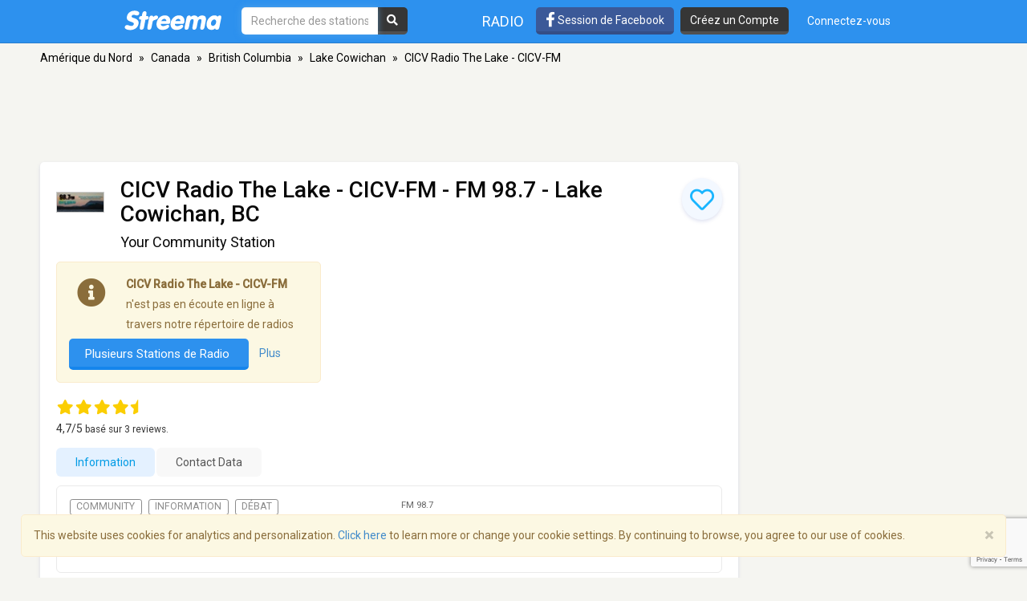

--- FILE ---
content_type: text/html; charset=utf-8
request_url: https://www.google.com/recaptcha/api2/anchor?ar=1&k=6LeCbKwfAAAAAGXbwG-wyQhhz9dxlXuTdtc_oCwI&co=aHR0cHM6Ly9mci5zdHJlZW1hLmNvbTo0NDM.&hl=en&v=TkacYOdEJbdB_JjX802TMer9&size=invisible&anchor-ms=20000&execute-ms=15000&cb=jpe8h1tnczr
body_size: 45054
content:
<!DOCTYPE HTML><html dir="ltr" lang="en"><head><meta http-equiv="Content-Type" content="text/html; charset=UTF-8">
<meta http-equiv="X-UA-Compatible" content="IE=edge">
<title>reCAPTCHA</title>
<style type="text/css">
/* cyrillic-ext */
@font-face {
  font-family: 'Roboto';
  font-style: normal;
  font-weight: 400;
  src: url(//fonts.gstatic.com/s/roboto/v18/KFOmCnqEu92Fr1Mu72xKKTU1Kvnz.woff2) format('woff2');
  unicode-range: U+0460-052F, U+1C80-1C8A, U+20B4, U+2DE0-2DFF, U+A640-A69F, U+FE2E-FE2F;
}
/* cyrillic */
@font-face {
  font-family: 'Roboto';
  font-style: normal;
  font-weight: 400;
  src: url(//fonts.gstatic.com/s/roboto/v18/KFOmCnqEu92Fr1Mu5mxKKTU1Kvnz.woff2) format('woff2');
  unicode-range: U+0301, U+0400-045F, U+0490-0491, U+04B0-04B1, U+2116;
}
/* greek-ext */
@font-face {
  font-family: 'Roboto';
  font-style: normal;
  font-weight: 400;
  src: url(//fonts.gstatic.com/s/roboto/v18/KFOmCnqEu92Fr1Mu7mxKKTU1Kvnz.woff2) format('woff2');
  unicode-range: U+1F00-1FFF;
}
/* greek */
@font-face {
  font-family: 'Roboto';
  font-style: normal;
  font-weight: 400;
  src: url(//fonts.gstatic.com/s/roboto/v18/KFOmCnqEu92Fr1Mu4WxKKTU1Kvnz.woff2) format('woff2');
  unicode-range: U+0370-0377, U+037A-037F, U+0384-038A, U+038C, U+038E-03A1, U+03A3-03FF;
}
/* vietnamese */
@font-face {
  font-family: 'Roboto';
  font-style: normal;
  font-weight: 400;
  src: url(//fonts.gstatic.com/s/roboto/v18/KFOmCnqEu92Fr1Mu7WxKKTU1Kvnz.woff2) format('woff2');
  unicode-range: U+0102-0103, U+0110-0111, U+0128-0129, U+0168-0169, U+01A0-01A1, U+01AF-01B0, U+0300-0301, U+0303-0304, U+0308-0309, U+0323, U+0329, U+1EA0-1EF9, U+20AB;
}
/* latin-ext */
@font-face {
  font-family: 'Roboto';
  font-style: normal;
  font-weight: 400;
  src: url(//fonts.gstatic.com/s/roboto/v18/KFOmCnqEu92Fr1Mu7GxKKTU1Kvnz.woff2) format('woff2');
  unicode-range: U+0100-02BA, U+02BD-02C5, U+02C7-02CC, U+02CE-02D7, U+02DD-02FF, U+0304, U+0308, U+0329, U+1D00-1DBF, U+1E00-1E9F, U+1EF2-1EFF, U+2020, U+20A0-20AB, U+20AD-20C0, U+2113, U+2C60-2C7F, U+A720-A7FF;
}
/* latin */
@font-face {
  font-family: 'Roboto';
  font-style: normal;
  font-weight: 400;
  src: url(//fonts.gstatic.com/s/roboto/v18/KFOmCnqEu92Fr1Mu4mxKKTU1Kg.woff2) format('woff2');
  unicode-range: U+0000-00FF, U+0131, U+0152-0153, U+02BB-02BC, U+02C6, U+02DA, U+02DC, U+0304, U+0308, U+0329, U+2000-206F, U+20AC, U+2122, U+2191, U+2193, U+2212, U+2215, U+FEFF, U+FFFD;
}
/* cyrillic-ext */
@font-face {
  font-family: 'Roboto';
  font-style: normal;
  font-weight: 500;
  src: url(//fonts.gstatic.com/s/roboto/v18/KFOlCnqEu92Fr1MmEU9fCRc4AMP6lbBP.woff2) format('woff2');
  unicode-range: U+0460-052F, U+1C80-1C8A, U+20B4, U+2DE0-2DFF, U+A640-A69F, U+FE2E-FE2F;
}
/* cyrillic */
@font-face {
  font-family: 'Roboto';
  font-style: normal;
  font-weight: 500;
  src: url(//fonts.gstatic.com/s/roboto/v18/KFOlCnqEu92Fr1MmEU9fABc4AMP6lbBP.woff2) format('woff2');
  unicode-range: U+0301, U+0400-045F, U+0490-0491, U+04B0-04B1, U+2116;
}
/* greek-ext */
@font-face {
  font-family: 'Roboto';
  font-style: normal;
  font-weight: 500;
  src: url(//fonts.gstatic.com/s/roboto/v18/KFOlCnqEu92Fr1MmEU9fCBc4AMP6lbBP.woff2) format('woff2');
  unicode-range: U+1F00-1FFF;
}
/* greek */
@font-face {
  font-family: 'Roboto';
  font-style: normal;
  font-weight: 500;
  src: url(//fonts.gstatic.com/s/roboto/v18/KFOlCnqEu92Fr1MmEU9fBxc4AMP6lbBP.woff2) format('woff2');
  unicode-range: U+0370-0377, U+037A-037F, U+0384-038A, U+038C, U+038E-03A1, U+03A3-03FF;
}
/* vietnamese */
@font-face {
  font-family: 'Roboto';
  font-style: normal;
  font-weight: 500;
  src: url(//fonts.gstatic.com/s/roboto/v18/KFOlCnqEu92Fr1MmEU9fCxc4AMP6lbBP.woff2) format('woff2');
  unicode-range: U+0102-0103, U+0110-0111, U+0128-0129, U+0168-0169, U+01A0-01A1, U+01AF-01B0, U+0300-0301, U+0303-0304, U+0308-0309, U+0323, U+0329, U+1EA0-1EF9, U+20AB;
}
/* latin-ext */
@font-face {
  font-family: 'Roboto';
  font-style: normal;
  font-weight: 500;
  src: url(//fonts.gstatic.com/s/roboto/v18/KFOlCnqEu92Fr1MmEU9fChc4AMP6lbBP.woff2) format('woff2');
  unicode-range: U+0100-02BA, U+02BD-02C5, U+02C7-02CC, U+02CE-02D7, U+02DD-02FF, U+0304, U+0308, U+0329, U+1D00-1DBF, U+1E00-1E9F, U+1EF2-1EFF, U+2020, U+20A0-20AB, U+20AD-20C0, U+2113, U+2C60-2C7F, U+A720-A7FF;
}
/* latin */
@font-face {
  font-family: 'Roboto';
  font-style: normal;
  font-weight: 500;
  src: url(//fonts.gstatic.com/s/roboto/v18/KFOlCnqEu92Fr1MmEU9fBBc4AMP6lQ.woff2) format('woff2');
  unicode-range: U+0000-00FF, U+0131, U+0152-0153, U+02BB-02BC, U+02C6, U+02DA, U+02DC, U+0304, U+0308, U+0329, U+2000-206F, U+20AC, U+2122, U+2191, U+2193, U+2212, U+2215, U+FEFF, U+FFFD;
}
/* cyrillic-ext */
@font-face {
  font-family: 'Roboto';
  font-style: normal;
  font-weight: 900;
  src: url(//fonts.gstatic.com/s/roboto/v18/KFOlCnqEu92Fr1MmYUtfCRc4AMP6lbBP.woff2) format('woff2');
  unicode-range: U+0460-052F, U+1C80-1C8A, U+20B4, U+2DE0-2DFF, U+A640-A69F, U+FE2E-FE2F;
}
/* cyrillic */
@font-face {
  font-family: 'Roboto';
  font-style: normal;
  font-weight: 900;
  src: url(//fonts.gstatic.com/s/roboto/v18/KFOlCnqEu92Fr1MmYUtfABc4AMP6lbBP.woff2) format('woff2');
  unicode-range: U+0301, U+0400-045F, U+0490-0491, U+04B0-04B1, U+2116;
}
/* greek-ext */
@font-face {
  font-family: 'Roboto';
  font-style: normal;
  font-weight: 900;
  src: url(//fonts.gstatic.com/s/roboto/v18/KFOlCnqEu92Fr1MmYUtfCBc4AMP6lbBP.woff2) format('woff2');
  unicode-range: U+1F00-1FFF;
}
/* greek */
@font-face {
  font-family: 'Roboto';
  font-style: normal;
  font-weight: 900;
  src: url(//fonts.gstatic.com/s/roboto/v18/KFOlCnqEu92Fr1MmYUtfBxc4AMP6lbBP.woff2) format('woff2');
  unicode-range: U+0370-0377, U+037A-037F, U+0384-038A, U+038C, U+038E-03A1, U+03A3-03FF;
}
/* vietnamese */
@font-face {
  font-family: 'Roboto';
  font-style: normal;
  font-weight: 900;
  src: url(//fonts.gstatic.com/s/roboto/v18/KFOlCnqEu92Fr1MmYUtfCxc4AMP6lbBP.woff2) format('woff2');
  unicode-range: U+0102-0103, U+0110-0111, U+0128-0129, U+0168-0169, U+01A0-01A1, U+01AF-01B0, U+0300-0301, U+0303-0304, U+0308-0309, U+0323, U+0329, U+1EA0-1EF9, U+20AB;
}
/* latin-ext */
@font-face {
  font-family: 'Roboto';
  font-style: normal;
  font-weight: 900;
  src: url(//fonts.gstatic.com/s/roboto/v18/KFOlCnqEu92Fr1MmYUtfChc4AMP6lbBP.woff2) format('woff2');
  unicode-range: U+0100-02BA, U+02BD-02C5, U+02C7-02CC, U+02CE-02D7, U+02DD-02FF, U+0304, U+0308, U+0329, U+1D00-1DBF, U+1E00-1E9F, U+1EF2-1EFF, U+2020, U+20A0-20AB, U+20AD-20C0, U+2113, U+2C60-2C7F, U+A720-A7FF;
}
/* latin */
@font-face {
  font-family: 'Roboto';
  font-style: normal;
  font-weight: 900;
  src: url(//fonts.gstatic.com/s/roboto/v18/KFOlCnqEu92Fr1MmYUtfBBc4AMP6lQ.woff2) format('woff2');
  unicode-range: U+0000-00FF, U+0131, U+0152-0153, U+02BB-02BC, U+02C6, U+02DA, U+02DC, U+0304, U+0308, U+0329, U+2000-206F, U+20AC, U+2122, U+2191, U+2193, U+2212, U+2215, U+FEFF, U+FFFD;
}

</style>
<link rel="stylesheet" type="text/css" href="https://www.gstatic.com/recaptcha/releases/TkacYOdEJbdB_JjX802TMer9/styles__ltr.css">
<script nonce="b_VolCDyq8DAVLSOuqSB5A" type="text/javascript">window['__recaptcha_api'] = 'https://www.google.com/recaptcha/api2/';</script>
<script type="text/javascript" src="https://www.gstatic.com/recaptcha/releases/TkacYOdEJbdB_JjX802TMer9/recaptcha__en.js" nonce="b_VolCDyq8DAVLSOuqSB5A">
      
    </script></head>
<body><div id="rc-anchor-alert" class="rc-anchor-alert"></div>
<input type="hidden" id="recaptcha-token" value="[base64]">
<script type="text/javascript" nonce="b_VolCDyq8DAVLSOuqSB5A">
      recaptcha.anchor.Main.init("[\x22ainput\x22,[\x22bgdata\x22,\x22\x22,\[base64]/[base64]/[base64]/[base64]/[base64]/[base64]/[base64]/[base64]/[base64]/[base64]/[base64]/[base64]/[base64]/[base64]/[base64]\\u003d\x22,\[base64]\x22,\x22bVtVw74Rwow6wr7Dj8Kew7fDlWpww7EKw7TDrB07QsOvwpx/YsKfIkbChgrDsEomesKfTXfCixJkEMKnOsKNw77CkQTDqEw9wqEEwp9Rw7Nkw7nDpsO1w6/DucK/fBfDpwo2U1VRFxI+wrpfwokXwpdGw5tdLh7CtjrCj8K0wosuw5liw4fCpFQAw4bCmDPDm8Kaw73CvkrDqSrCqMOdFRl9M8OHw7BTwqjCtcOxwqstwrZfw7ExSMOfwqXDq8KAGkDCkMOnwo41w5rDmQ4Gw6rDn8KGIkQzfznCsDNocMOFW2rDhsKQwqzCvT/Cm8OYw7TCvcKowpIvbsKUZ8KmEcOZwqrDiXh2wpR+wrXCt2kCAsKaZ8KrVijCsGoZJsKVwpfDlsOrHgo8PU3Cjn/CvnbCuV4kO8OFVsOlV2HCgmTDqSrDnWHDmMOOZcOCwqLCtsOHwrV4BizDj8OSMcOfwpHCs8K9KMK/RSVXeEDDvMOZD8O/CGwyw7xAw4vDtTo/w4vDlsK+wogUw5ogb24pDj5KwpphwrXChWU7cMKJw6rCrSQzPArDvTxPAMKrbcOJfx/DocOGwpAYEcKVLg9nw7Ezw7XDp8OKBQHDq1fDjcK8G3gAw7XCpcKfw5vCncOgwqXCv3AWwq/CixPCq8OXFEZJXSkpwpzCicOkw6vCv8KCw4EQYR5zb0UWwpPCpEvDtlrCnMO+w4vDlsKhX2jDkmHCmMOUw4rDusKkwoEqGxXClhoeCiDCv8OSCHvCk2zCq8OBwr3CjWMjeRRow77DoVnCsghHF1Vmw5TDki1/[base64]/CgMO5WQgoUMOEdxE9w7d+w4RrWTYNQsOGUxNeWMKTNx7Dqm7Cg8Kiw553w73CvcKFw4PCmsKaaG4jwqVsd8KnIAfDhsKLwphKYwtcwq3CpjPDoRIUIcO9wplPwq1uesK/TMOywrHDh0c7TTleaGzDh1DCnHbCgcONwrbDqcKKFcK6AU1EwqDDljomFMKWw7bChnA6NUvCth5swq1/IsKrCgvDn8OoA8KAQyV0ZR0GMsOhMzPCncOOw4M/[base64]/Cujctw6cnwqTDvQp8wrDDgMOLwo9tfwrDilM0w47ComnDsHLDqsOXOsKZUcKPwqnCk8K8wpPCvMKOKsK+wobDt8KUw69fw7VxLA0Sel8CCcOhch/DicKZIcK4w5dyJRx2wrBmDMOBRMKhaMOcw60AwrEgM8OEwolJBMORw4Muw5lBVsKpScO7H8O+CFBtwo/[base64]/LMKWw5/CtSrDmcKIw6kCbMKxA0YfwovDoxrDvGzCs0bCq8KiwpBVT8K5wr/CisKzEMKXwp1bwrXCl0jDgsK7KMK6wrl3wr5uSVcjwq3CiMOFbU1PwqdWw4DCp2NBwqokEiQzw7E6w6jDssOSIltpRBPDlcKdwo5tesKCw5rDosKwOMKcY8OpIMOmPyjCrcOtwozDhcODIhQsR1bCjXpMwp3CvEjClcOaN8KKL8OiTEt6OsK4wonDpMO/w6kQDMOXZ8K/VcOALcK1wpxAwrgWw5HCr0stwqjCk3BvwpnDtCgvw4PDj2s7VmhtQsKcw6UdAMKoCsOwdcKcIsKjemtzw5dXAh3CmsO/wpPDjGLCrmMRw71ZbcO5JMK3wqnDtm4Ya8OSw5/DrBpsw4LDlcONwrh0w6jCtsKcBhTCh8OFX18lw7XCi8KRw7E+wpdyw5HDoyhAwq7DkHV5w6TCkMOrNcKzwpEDYMKSwo9Yw4YVw5HDuMOsw6lHBsOdw4nCtcKFw75ewpDChcOtw6bDl1/[base64]/DhjXDtcO6wrVqw49wbsOvQ8KCw6rDnsKXXDDCqcO6w6/CpcOgGCfCtVTDlzd9woY+wrLCqMKlcg/DuhnCrcKvBw3CgsOfwqRfLcOHw7Aaw5wJMkQiSMKIBDnCpcOjwrp8w6/CisKww5MwOg7DvnnCnRUtw4sXwoRDBF8VwoJWW2nCggYuwrvCn8KKXjcLwog7w7R1w4bDuhvDmyHCocOEwq7DvcK6HVJCNMKJw6zDnXLDtTQeJcO5NcOUw70tLcOOwp/CvsKAwrbDicOvDy5QQjXDsHPClMO7wojCjQg2w4DCr8OBHG7Cn8KWWcOFNMOSwqHDjxLCtiZQR3fCsEwJwp/[base64]/Z1lJeQjDmMOww48Kwqx9w6bDugDCh8KXwrsgwrrCuxfCl8OpPCc0GlPDhMK2Ugo3w5XDhQ7CgsOswqFpFX4ewq01BcKiX8O/w5MCw5oyFcKiwozDosOMJ8OowpxnGSbDs3JCF8OGVTTCkEUNwpTCpmMhw7twI8K5fkHCgQbCusOEeCnCvA0Ew70ECsK+L8K/[base64]/DmWjCvBECw47Dn8OqMcOjPntqwpMiw6HChcK2wrbCnMK9w6LCgMKSw593w4okNiUvwrYvasOKw5HDuA9gEy8CbMO0wqnDicOCbm7DtULDsTpjG8K/w5zDt8KDwrfCh20qwpjChMOpWcOaw7w1Hg7Dh8OmVSE/w5vDqQ7DhQ0Kw5lhORdYaGLChUHCu8O/XVTDk8KXwphTasOGwrjCh8Otw53Cn8K0wqbCinPCuQHDucOjamLCpcOYVCTDvMOQwoDDsGPDgsK/[base64]/Cun0XVRjDri/Dv18lw7XDlsO8XcONwqrDqMK9w78/ZGLCljbClMKrwrXCgzcUwo0ZQsOFw77Cv8Kmw6/CgMKSZ8O/AMKnwo/Cl8OUwpLDmFvCsx0mw7/[base64]/[base64]/[base64]/DoSoeVcOOw6Jkw74ww75eGjbCoMOWGnzCqcKPPcKzw6fDsDQ/[base64]/EcK8JSc4w57ChV5RwogOwqRLNmxlfXPDlcK1wpxOVhRpw4rCjjTDvzbDoQkAG2tbHyVXw5J1w6bCq8O0wqnClcK1acOVwocYwqsvwqEEwovDrsKbworDoMKZH8KIBgc/VHN+esKHw48FwqJxwr0gwqHDkCUgbAFxMsOYXMKYVAvDn8KFQEonw5LCncOtw7XCvGzDm3XDmsOswpXCo8Krw6A/[base64]/a17Cv8Odf3YKw7fChFjCvcK+w7zDkDjDiHfDgsK0SU1qP8K8w4Q7I0rDjcKnwowhPjrCnsKdaMKSKkQ1DMKfVCR9NsKVasKKF1EZccK+wr/DtsKTNsKdcCgjw4DDgicDw5/[base64]/wqvCq8KXwonDkDPCp8OdwoPDlMONdcOAwqHDkMO+acKYwqnDqcKgw5hDR8Kyw68tw4nDk29Cwphfw7ZWwpYXfifCizVuw7c1TsOPb8OBfsKpw7NkDsOfRcKrw4bDkMO3bsKrw5DCmgkcWyHCuVfDhS7CjsKZwr1pwrk1wr1/HcKvwrdXw5hLFRbCi8O/wrXCtsOuwobDk8OzwqvDhHLCpMKrw4lKw5U0w77Dj3XCoyrDkTUOasO+w69pw7XDthHDomjClAwqL1nDm0XDtXIKw5wdY2zCncOZw5fDqMOfwpVjX8OgBsOMD8OMW8O5wqkXw5A/KcO9w5xBwq/Dv2QcDMOocMOHMcKjIg3CjsKBakLCm8Kzw53Dsh7CgysMVsOvwovCkBQfcyJQwqfCt8OZwoslw44+worCrj06w7fDrcOswqYgMVvDqcKsK2pJM23CuMK9wpQXwrB/[base64]/Dg8OyTcKgEsKOw6/DpsOaw4LCjz/DpCgFEBHCsCQnHEHCqsOWw6wewq3Dm8KHwrzDiSUAwpY1awPDmx1+woLDiyXClllHw77Du3vDqCzCrMKGw4gvK8OnM8KCw7TDuMKdfXwMw5vDssO8LiMWc8O8NRDDqyQZw7HDpxFTYcOFwpNREi7Cn3Vow47DpcOMwpYYwoB8wq/Dv8O1wo1KClLCjxxhwqNHw5/Cs8OMdMKcw47Do8KcJzpKw4QoOsKhXhXDuzdscVDCrMKcVETDk8K8w7zDlTlzwr3Co8Oywp0Zw5fCkcKJw5jCssKIBcK0YEJdSsO1wqIIRWjCtcOHwrzCmXzDjMOzw6bCkcKPT25SVDfCp2vDg8K9QBXDrg/ClDvDtsKWwql+wqhNwrrClMKewqHDncK4J3HCq8KVw71+X14RwpR7MsOZOcOWLsKswqINwrrDs8KZwqFjVcK/wo/Djw8ZwpDDpcOuUsKYwqoVTsKIcsK4N8OEc8Ozw4rDq0zDisK6OsKFez3CtkXDtmspwr9Uw6vDnFHCmlvCn8KWTcOzYwnDj8OgI8OQfMOKNSTCsMKswqfDsH95AcOZMsKBw5jDgh/Dl8O6wrXCoMK5XsOlw6DCpsO3w7PDkAwJOMKFVsOgJiwLX8KmbAvDkz3DvcKEZsKyQ8K9wqnCrcKmISvDicKlw6/DiCR6w5PDrmwTS8ONHh1+wovDlinDj8K3w7fCisOUw6kADsO7wqfCr8KKLcOgwq0Wwr3DnMKIwq7Cg8K0VDE4wrByVEzDp1LClkjClxjDmn7Dr8OCahUWwrzCjn/Dh0ANRRHDlcOEK8O5w7DClsKGY8O1w4nDo8Ksw55zdhBlVnFveBFswoTDo8KFwq/[base64]/CsUHCtCwywp7DgRzCgMOJZlzCm8K+TnzDi8KqFUJHw4/[base64]/wqBJw5bDoMOAw73CpcKew7nDqMKTUmvDiScnb8OEOXJRMsKNfsKxw7vDncO1NFTDq0rDkF/Cnjl5w5ZCw6sAfsOOwrLDiz0sPkE5w5swJnxjwr7CgBxaw6glwoZ/wrhNW8Oje3Izw4jDoknCmsO3wrPCisOEwpFlMiTCjmUnw7fCp8OXwr8sw4AiwrfDpnnDqWDCjcOmfcKHwqsfQjVtdcOBVMKIcxpKI3tmUsKRD8K6DsKOwoZYGFgswqHCuMK4WcOWJMK/wonDq8KmwpnCmUnDoisydMOEA8KELsOhVcKEQ8KbwoIwwpZ5w4jDucOuZmtEWMK/[base64]/CkVzDjA1Lw4/ClsORaBBuSWobwr0JwrrCgQMaw4d4d8OtwoQkw5o8w4fCrFJ6w6duw7DDpUdRFMKkHcOGO0DDuGFXeMOKwpVcw4fCoxlQw4NUwpkQdsKbw5RGwqfDv8KBwr8aYVXCp33Cq8OpTlbCrMKgOVfCj8Ocw6YlWn47GAdOw64dZcKVBmV3OE8zDMO7EMKzw40/YTzDgWgQw4Adwo54w63ChDLCtMK7WHMGKMKCC3NRM2bDlnVTdsKKw7MfPsK0YWTDlBRyF1bDr8O8w4/DgsKww7HDknLDj8KDClrDn8O/wqHDtsKsw7NsI30+w4VpIMK7wpNPw6UaMcKffnTCu8Oiw7XDusOMw5bDiSV6wp0AHcKgwq7DuCfDrsOfK8OYw7lTw7sNw4twwox/[base64]/ChFsiFyrDjcOPwoAPwpDDhltvDsKGwr/[base64]/Cr8OswoXCmQXCvMKew5fClcKFwqluTg1lAcOlwppAwotQL8K1Jzk8AMKxW2jDmMK5CsKPw43CvgXCjTNDazRQwp7DlgghVUvCqsK7ACrDkMOfw4wuCmnCuBfDqMOnw640w4nDh8OtOCDDq8Ocw7MMSMKBwpTDtMOkBEUlC3/DpCtTwpRqBMOlP8OUwp5zwp8twr3DvMKXNsKzw75xwrHCkMOfwp5+w4XCjzPDs8OOCWxDwqzCqG4IK8K9OcOIwoPCs8K/w5rDu3TCsMK1WmB4w6bDg07DoEHDiW7Dk8KPwpw2wobCtcOIwqVxRg5LCMOXeE0FwqrCiQxrSSJ9fsOGcsOcwqjCoQMdwp7DshJKw4LDtsOowodHwoDDq2zConjCp8K4RMK7K8OKwqg+wr1qwrDCpcOcflJNZiXDj8KgwoBEw6vCgCkfw4YmF8K2wr/Dq8KIM8Kqwp7Dq8Kkw6sww75wHHN7wpcXDQ/[base64]/CrcOwdcKcw6fCrlgIwpdLw5Ymwo/CnMKXw7paVXDDixfDrgbCvsKVV8KZw5gDw6DDoMOdJwXCsGXCr0XDiUfCp8OlUsK8WMKUXWrDiMKNw6HChsORXcKKw7rDpMOmUcONF8KRPcOAw6tgSsOMOsOOw7HCtcKfw6Ftwq1/wqZWwoIUw7PDlsOZw53CisKJcxIvJjBkRWRPwq8mw4vDtcOrw4bCpEDCp8OAfwQwwqpPIGMkw4FcZhDDoy/CiR8owp5YwqsJwoVawpkfwrzDvyh6ScOfw4XDnQFjwoHCo2rDo8KTUMKewpHDrsOOwrDDkMOfwrbDnTfCmlBgwq7CmUoqJcOKw5sAwqLClRPCpcKASsKmwpPDpMOAIsKXwrhmNBbDp8OcTBVxPA58HU9jKX/Dk8ObXW4Gw7lYwoUFIxJ2wqLDvMKDZxNtYMKjW1tfWSIXOcOAS8OPTMKqOMKkwrUpw6FjwpUNwo8Tw7MVYjx3MXl6w6gYeEHDk8OVw4M/woPCj0nCqD/[base64]/CmMKrw4YhwqXCrcOxwqd8w5vCv0kSwrLCnMKMw6l+w4QYw7QfDsOEehDDsF3DrcK0wp9HwoPDtcOxd0/CusKgwpHCqE96H8Oaw4s3wpjCqMK/[base64]/DrcO2wqIGERvCs8OnwrlKR8KMw5fDm8OBw7/DqsO1w7vDpUzCmMKSwq4/wrdqw5ReUMOnF8Kkw7gdJ8KWwpHDkMOQw6gNRRI0Z17DpkrCu3jDi0jClgoVTcKWTsOPG8KaRQMJw440BCTClA/CncOXb8O1w77CsTtpw6ZBf8ObI8KXw4V3FsKNPMOpHxAaw5pUQHsaaMOYwobDhzrCtmwKwq/[base64]/Bi9yw7XDscOWGyLCpcKcAmjChgVNwpIYw5fCk8KQw5FjLcOSwpYOWiTCt8OWw7RRPxPDvHpuwqnCiMO9w7TCnDbDsGHDjcK/wqwfwq4HaBkvw4zCnxXCsMKbwo1gw6rCp8OUaMOmw6xMwogLwpDDsnTCn8OtCGHCiMOyw7zDj8ORT8KQw49Qwpg4aGIdOzp5PV/[base64]/DhcOAwpHDtMOsbS/ClMKXRsOJw5nCg8O7e0/CqE4Ow6bClcK6SwfCjMOKwoLDsVvCosOKd8ObUsOwSsK6w4/[base64]/[base64]/[base64]/CtkEvwqNqTsOmwqLChG7Cu8KNwrdQDcOvw7bCuhnDoQ7DrsKdbQRjwpgfH3VfSsK0woUrAQrDgsOTwogWw7bDn8OoFjMNwpBDwqnDo8OWWh1BMsKrMk5owowTwq/Dr304GMKWw4pGP0lxAHQGHn8Sw6YnJ8O3CcOYezLChsOQfl/[base64]/CqA0NIMKVwolgwrdJM8OvDwjDuMO1EsK3U2HDj8KSwpxTw5JYCcKCw7DCqRgnw5vDtsOvBQzCkjBtw6FNw63DocO7w5hswonCiEIow5o+w5s9M3HCrsONFsOrNsOSE8KZW8KYH2Nadi8BVi7CisK/w7XCjSwPw6F/worDu8OEecK/worCnQYcwrp2cHzDg37Duwgzw5IBLSTDnXU/wptyw5R6LMKDYkR2w64AZ8OxaVctw65gwrDCuxEcw6ZywqFow5/DuW5LBgNCA8KGcsKQO8KRdUEdfcOEw7HCh8Kmw6FjN8K6GMOOw5bCrcK7AsOlw7nDqW5TMcKQdkAWVMO0woFOPGLDpMKPwqFXV2VPwqxGTsOfwpdbSMO0wqDCrk0sZXstw4wgwogBFnQqQsO1VsKnCT/[base64]/[base64]/[base64]/[base64]/Cp8OZwqzDosONIcKJw7DDrUFTccOAUUjDo3NMSsKeAMOJw7hdQlBNwoxzwqrCqsOheFPDmcKwEcOEJMOow5vCryxcHcKXwpVrVFHCsiHCvh7Do8KCwqN6F3zDvMKGwo/DqCRjV8Oww5DDoMKxaG3Dq8OPwpAdNDJ8w4Eww7zCmsOyDcO2wo/[base64]/[base64]/DtMOvScOcwr8uFcK/cnHDssOuw5vCiWvCmW9CwqXCq8KKw7E4T2JyG8K8CDvCtBXCtHUewpnDjcOGw5rDk13DpjJxex9FaMOXwrEvOMO/[base64]/wpREDMKXUyfDoGHCtcKLw7zDsMKnSsK0w5EcwpDCs8KZwpl9NsOKwpLCrcK7PcK2UTPDkcOkASzCnWZEK8KrwrfDn8OMb8KtV8KAw5TCqVvDojLDih7Cog7CscOyHhIIw6VCw6/DnsK8BTXDjnjCkCkAw4nCtsK2EMK3wocGw59CwonCvcO0fMOpBGDCvMKUw4zDvzLConbDq8Kowo5lLsO5Fg81W8OpLsKuFcOoKEwENMKOwrISTWbCusKPZMOOw7EVw6wabVIgw5oBwrvCiMK1V8KDw4cQw7rDvMK4wpfDjGk/VMKEwrbDuxXDocOtw4Y3wqdrwpTCnsOzw7fDji9Cw6g8wp0MwprDvxfDvU8ZQGtxSsKCwrM3GMOTwqzDk2HDnMO1w7JRUsOsfFvCgsKFGhQzSCYMwqtlwqhfKWzDq8OwXGPDvsKcInI2wohVJ8Olw4jCrjjCqXvClw/[base64]/DpsKxaMOsw4I0HMOZw5/Cs01EwrTCsMOaXsKgwo/CvSrDi0F5wq8kw59hwoRlwqxCwqVxUMKUfsK7w6bDhsO7e8O2IBnDmBgVfcOtwqrDqcOaw79iQMOlHMOCwo3Dg8OCcllqwrzCjHXDo8OeLMOgwoDCpw/CkTJ0e8OlACxNYMOXw79Tw4oBwq7CtcO0FgR+w5DCqgLDisKESBdSw7rCtjzCo8O7wprDhUbDgzYsDkPDqjQtEMKTw7rCig/Di8O8GmLCkixXOWx/SsOkblXCusOTwrxDwqofw5ZwKsKkwovDqcONwoLDlmDCgkkRfcK+fsOjS33Cl8O3TzsPRMOqXX9zQy/[base64]/Co8KEO3QKY1QOB8Kyw6BNIcONQjl7w5R4wpnDkC3DtsOsw5s8AXx3wohRw5plw5TClB3DrsO9wrscwqc3wqPDskJEZ2LChBrDpFlnJlE+fcKDwohSZMO8wpPCgsK1L8OYwqvDkcO6ETdwEjbDu8Ktw6USQTrDuEBjZj4uIMO8NCzCtcK2w7wxaBl/[base64]/DmjXCrynDvsOXN8KYBW7Dk8OfB2U0Hzx+IiHDn00oUSt7dsKCw4vDi8OOYcOoQMOTM8KvWzASY1shw4TClcOMOEZcw77DlnfCg8OYw6TDmEPCgkI/wpZpwrUlD8KNwqnDgHoHwpHDmDTClMKNOMOOw7MgEsOqVyhkKsO6w6p/wq7CnSnDgMODw7vDtcKcwqYzw5TCghLDnsK9K8KNw6TDl8OQw57CjkvCvUFBTlXCuwEtw6wKw5nChSnDjMKRw7/DuDUtHsKtw7fDs8KLLsO3wqUZw77CpMONw7TDmcO6wrLDscOZFBEObwcrw4FHOcOiEsKwWi9cWiRvw53DhMOww6dCwr7DqBwDwp0rwpXCvivCrS5jwpPDnhTCq8KKYQZRVQvCucKLUsO3w7Q6dMK9wqXCvDbCtMOzAMOGQGXDqgwiwrfDpiDCqxQFQ8Kywo/DigfCuMOOJ8KkMFwdWcKsw4gYHGjCrXzCrFJBAcOZNcOOwovDuS7DlcOQWmzDlR7Dn0USIcOcwqbDgVvDmg3CinHCjBPDkm/DqDhOGxPCucKLO8Oxwp3CksOoYho9woXCicOdwpQLfC4/CsKRwqVuIcOfw7VMw77DscKXB1xYwpnCpAwTw5bDllxKwr4/wppZSE7Cq8OXw77CmsKIU3HClVjCscK2AsOzwpx+amzDilnDoEkeb8OXw4JcccKhMSDCj0TCoTF1w5YQBx/DoMKtwrwSwofDlFrDmEVCLSVeBMOpHwRVw655F8Oaw4ozwqdOCyVpw50fw6TCmcOILMO4w63CuyrCl2AiRWzCt8KuMj12w6bCsX3CosKWwoETZRPDgMK2ED3CrcOdMiU7I8KvesKhw6hERA/CtsOaw47Cpi7CssOEPcK2TMKkJMOnTSgnV8KswqvDtwsEwoAYJGDDsBbDujPCp8OvFBkfw4HDqMKYwrPCpcOuwoY4wq8zw6IBw7swwq8Wwp3DsMKYw69mwro/bHHCnsKZwrwZw7Jiw7tCJ8OLFMK/w67CosOMw68bdlbDtsOrw7LCp3/DpsKIw6DCj8KUwrgsTsKRbsKrcMOhT8KtwrBubcOTbw5vw5rDhA8Ow4dew7XDmjHDi8KbY8OuCDHDqcKPw4DDrlNWwq5nOx4/[base64]/[base64]/Nl8SwrPCszbDul0jwpJDKHrDtsKqJnFtAkDDm8Oiwol9KMKsw7rCrsOuw6jDlzUUXkbCssKswrvDnkQ4wrvDoMOswqkUwqbDssKawpjChsKacBoqwpbCiVnDi3A9wqrChsKDwpEHLMKAwpRVI8Kaw7MRMcKCwpvCrMKicMKnPsKgw5LCiF/DncKEw6gDdsOUOsKdV8Ouw5XDusOqOcOsXQjDgxwEw55awrjDhMO2J8KiMMO+I8OyP3oEHyPCugfCicK1HClcw4sLw5/DrWtcKUjCkkd3dMOjHsOnw5vDjsOKwpfCtizCv3bDmn1bw6vCinTCj8OcwpjDni7DlcKgwqlzwqRTw4kdwrcRMyPDr0TDkSJgw4fDgSgBNcO8wrFjwrV3E8OYwr/DicOAeMK4wo/[base64]/Dp1LDvT7CvX3DssK3RWsuw6fDpSV8w4bCj8KCJjvDi8OVWMKswpdPZsKow7ZtGEfDtXzDuSbDhHx1wphTw5wdcsKBw7tMwrt/MAFzwrbCjTvDmAYqw4w4Ii/CqsKzcQohwpM2ScO6Q8O/w4fDmcKTfWVEwqQHwoUIJsOew6oZe8K+w4lzYsKBwp9pSsOGwo8LC8OxOsOJXMO6DcOfRsK3DCTCu8Krw4FUwrHDoB/DlGDCnMKBwqoXeE4CLF3DgsOZwoHDihrCk8K4ecKVACUaQsK9wq1QWsOXwosGZMOfw4pDScO9asO2wowlMsKRC8OIwrLCgDRcw60aSzzDhBDCncKfwrrCkTUJJGvDp8Oww51+wpfCtsOtwqvDlV/CmUhuBht/[base64]/fTLDuMOzw7fCh21kHsOiw4/[base64]/CvX5UbsKRwrlteT4lwr7DjCbDjcOkw47DssOJY8OmwobCsMKQwq/[base64]/CuSjCjsKRwp8BwpTDlsObVmY1Swllw4xbBsOrwq/DgsOWwrh0RcKrw7UsWsO7wowCUsOTH2vCosKJcTvCksOXNUAoNcO1w6FmVgJqI1bCgcOqTWgPcWHCuVRrw5bCjScIwrbCryzCnANaw4PDkcO9JyPDhMOhUsK9wrR5YMOhwr5+w7VBwpjCjcO8woQxVRHDucObBlcWwojClidBJMKJNiDDhUMXPUvDtsKhQV/CtcOjw75UwrPCisKCNcO/ViPDh8OUeWMuI3dDAsOTIFdRw7dbBcOTwqHCuFZmJ2PCkQHCvDYsSsOuwolpeVY1Sx7Ch8Kdw6wLNsKOf8O8aTRJw5VKwp3CqjXChsK4w5vDgcK/w7nDtDgTwp7CgUoSwqHDscK1TsKow4PCuMOYUE3DqMKCeMK3M8KmwoNUD8OXRUvDhMKXDQ/DocO/wqDDmMOBFMK5w6fDlVLCtMOZTsK/wpEuBmfDscOdOMOFwo5dwpZrw4UMF8K5c21pwopYw4AqN8Olw6XDoWkafMOeWAJfwp7Cq8OqwoYHwqIXw4AywrzDjcKLTMOYMMOgwrN8woXCnCXCuMOhNDtWFcOsSMKOblt8bU/CusKeUsKGw6wDKcK+wp49wqtOwooybcKhworDp8OswrACIsOUW8OxayfDiMKjwo7DlMK2wpTCikluCsKXwq3CsFQXw4LDvsOBEcK8w7nClMOSUWN5w5jDixcNwqLCtsKcUVsxAMOEZj/Dv8OewrnDtCNpK8OQLVTDvsO5WQMlZsOWZ3BRw4LCpnkpw7ptMDfDt8KWwqnDocOtw7XDpcO9XsO8w6PCkMK+dcO/w7HCvMKAwpbDo3JHPsKCwqzDmMORw6EAMTsjTMOawpvCihhaw4JEw5PDtGZowqXDnULCmMKIw7jDi8OxwpvCmcKYdsOWI8KxbsONw7tdw4pDw6x6w6vCssOdw40odMKNTXXCn2DCihfDnsKawp3Cq1HClcKwaRd7Zx/CkRrDoMOUOcKBb3zCn8K+KX4Nf8OeMXbCl8KuLMO9w5dbfUAdw6LDi8KVwpHCoVkOwobDgMKtGcKHecO6VDHDpWNFXD7DnkrCoBrDqXcVwqw0YcOOw5p/KsOAdcKwKcO/wr56EDPDusKRw6NVNMOEwpFMworCjw1ww5fCvixGfSJWDx3CrMOnw6t8wpfDlcOSw7pPw4bDhxdww4VSEcKBZcOGNsKawrrCssObEQrChxokwrppw7klwr4iw5Z/MsOBw5LCrT0tC8OlFGLDqMKrNVnDrmNAXlHDrA/[base64]/IH/DhW7DrTDDi3kXRMO3McKOW8OHw6Niw6oNwp7Dm8KSwpfCkx/CpcOJwro6w7nDh2/DmX1pFzA/PBjCh8Kbwp4sCsOlwqB1wrAWw5M/XcOkw7fCpsOZMzlpBMOmwqxzw6rDkh4TOMOTVELCtMKkLsKSfsKFwolLw6kRWsOHZ8OkI8Olw43ClcKNw6fCisKyeA7Cj8OtwoIvw4TDlwpWwrtpwobDvB4CwpvCuFViwo7DkcK0Lk4KJMKtw7RMDkvDoXXDo8KDw7sTwrLCvGfDq8KQw5lXfgQIwpEOw6bCh8K/W8KnwonCtMKjw7AiwoTCv8Obwqs2dMKIwpIww6DCkS4YFTw4w5/[base64]/Dhh3ChsKYb8OtHngDAlMRw4jDpsOXw74GwpQ6w61Lw4tkMVBFRkwtwrfCuUVyOcO3woLClsK+PwfCs8KqW2Yrwr5jDsO9wo/CkMObw6xMGkIdwpVue8KpUGjDoMOOw5Aww4DCjsOHPcKWKsK/Z8OICMKUw4bDncOww73DmynCs8KUbcOBwpt9GF/[base64]/DpU9vOMOOPsK7woAMwp3DnFzCoxgnw4HDkMKoacONJcOBw5dqw4BlacO+NXUQwo5iUy7DnsKPwqJNB8OAw4vCgl9MMMOIwo7DvcOEw5/Dm1McdsK1IsKuwpARL2QEw5sZwprDisKVwrEadijCgAfDrMK3w4xtw6tHwqTCrgBrBsOzaktsw5/DqlvDoMOzwrBTwprCocOhLkUCV8Oaw5jCpcOrMcOfw6xFw50ow5xFC8ODw4fCu8O8w5nCtMO/[base64]/DuMK0wqxTLcOGwozChkw9w4TDjMOZXBDCnA1rRCLCkAHDtMODw7FZEh/DkmLDnMKZwoFfwqbDt2bDhy4cw4jCvzzCvcKRLwcaRXDCsyLChMKkwrnCo8OuXUjCqSrDt8OmEsK9w4/CjE4Rw60fPMKbXDBya8O5w7sjwqvDhG5cdMK7MRVUwprDu8Kswp7Cq8KcwprCosK2w5IrHMK3wqF0w6HCrsKjCBhQw6/DhMKCw7vDu8K9QcOUw6gTLWBbw4YNwr9hIGplw5skHcKWw78MERXCvwB7TWfCgsKCwpXDscOsw5lZEE/CulfCtT7DmMKAcS7CnxnClMKlw5BPw7fDk8KSXsKkwqg6GwN6wpPCj8KUehk5e8Obf8KuLkzClcO5wqlvD8OgNjMMw6jCgsK2QcORw7LDg0DDpWsLXSILUFLDssKvwqzCqGc8b8OgOcO+wrfDr8KVA8O0w60FCsOQwrUdwqVowq/ChMKFLcKlwrHDr8K7A8Ojw7PDq8Oxwp3DlkvDrQ9Ow6NVb8KnwrHCmcKTQMKmw5/DucOeCAAYw4fDkMOITcKHbsKWwr4vbcO4XsK+w6pZb8K2QSpDwrLDlcOaFhNOEcOpwqjDsQ1cdTrChcKRP8OmRW0qZXXDqcKLDSBcRmg2BsKTZl/ChsOAU8KbFMOzwrXChMKRKgzDsWt0wrXDnsOfwr3CjMOUQybDt13DocOpwqAGdD/CpsKtw6zCqcKAX8KXw6EGSVvDpVUVCQ7DicOaCA/DoVzDtzlbwrotBDjCql8Kw7DDsE0OwpPCnMO3w7DCiRDDuMKpw6NHw57DusO7w44xw6JTwo/DljzCnsOAGWENSMKWMA0bBsO6w4TCicKew7HCgMKaw47CrsK4DHvDscOzw5TDosOKF14ew5N5MRFWOsOCOcOlScKzwpEMw7p/[base64]/Cu8KBwobCqWA1w6TDlnfDr8K0aMOEw6bCjMKtcirDsVjDu8OmDcK2wpLCn2R+wqPCusO7w6ZQJMKKHmLCmcK7b3huw47CjzpdR8OOw4B9WMKww6R0wr0Kw64yw6okMMKDw7TCnsKMwpbDssO8cx3DoHrDm0zCnhd8wp/[base64]/CmmVRE1/DpgvDiHkAwpFxHMKQw5rChMORKQYMw6jCoQbDlkB9wpEjwoPCt2YPZjgcwr3Cu8KSAcKqNxTDlX/DgcKgwoDDlmBWSsK/NSzDjAPCrsOOwqh8ZBzCsMKbdCsIGwLDr8OOwphLwpLDiMO5wrbCvMOwwqXClC7CvkkvI2RWw7zCi8O6BS/Dq8O0wpInwrvDm8OFwqjCqsOGw6/CocOPwoHCpsKROsO5QcKMw4PCoFd0w6rCmAE8VsOoFR8aTcO5w518wqVRw4fCqMKd\x22],null,[\x22conf\x22,null,\x226LeCbKwfAAAAAGXbwG-wyQhhz9dxlXuTdtc_oCwI\x22,0,null,null,null,0,[21,125,63,73,95,87,41,43,42,83,102,105,109,121],[7668936,106],0,null,null,null,null,0,null,0,null,700,1,null,0,\[base64]/tzcYADoGZWF6dTZkEg4Iiv2INxgAOgVNZklJNBoZCAMSFR0U8JfjNw7/vqUGGcSdCRmc4owCGQ\\u003d\\u003d\x22,0,0,null,null,1,null,0,1],\x22https://fr.streema.com:443\x22,null,[3,1,1],null,null,null,1,3600,[\x22https://www.google.com/intl/en/policies/privacy/\x22,\x22https://www.google.com/intl/en/policies/terms/\x22],\x22dVK+Ey7Sh0t1L8SLbg2a5xrbiU0VzZ0HO42peb/+en0\\u003d\x22,1,0,null,1,1763894404245,0,0,[130,142,167,219],null,[179,92,216,43],\x22RC-8Io96-RnAl68iA\x22,null,null,null,null,null,\x220dAFcWeA48nxG3HtYIfGRzbCb99SBUBwOoHsQcgBt95H6VmNqXpRxl6lPK5Xe_Dh4-Svm_xnWwnISYN4VqFZ0CHS5w_e9EGgKOeA\x22,1763977204086]");
    </script></body></html>

--- FILE ---
content_type: text/html; charset=utf-8
request_url: https://www.google.com/recaptcha/api2/aframe
body_size: -270
content:
<!DOCTYPE HTML><html><head><meta http-equiv="content-type" content="text/html; charset=UTF-8"></head><body><script nonce="D8-UAC1O2zjC_CHftWvjvA">/** Anti-fraud and anti-abuse applications only. See google.com/recaptcha */ try{var clients={'sodar':'https://pagead2.googlesyndication.com/pagead/sodar?'};window.addEventListener("message",function(a){try{if(a.source===window.parent){var b=JSON.parse(a.data);var c=clients[b['id']];if(c){var d=document.createElement('img');d.src=c+b['params']+'&rc='+(localStorage.getItem("rc::a")?sessionStorage.getItem("rc::b"):"");window.document.body.appendChild(d);sessionStorage.setItem("rc::e",parseInt(sessionStorage.getItem("rc::e")||0)+1);localStorage.setItem("rc::h",'1763890806868');}}}catch(b){}});window.parent.postMessage("_grecaptcha_ready", "*");}catch(b){}</script></body></html>

--- FILE ---
content_type: application/javascript; charset=utf-8
request_url: https://fundingchoicesmessages.google.com/f/AGSKWxWWHWDVzuGNMw9Rx5zvTZefuRy-JLxoWm91pzPGkn6xcISGBal-AugzLgw0EsCvThz5zmb2zO50ab8uvLaigBzNCS2PEAzfKvoocE8_GRpeL2oNLx2jFZJuhaPkaU4aZmJIV3ro5dnTJvT4tnDeoJEyGywa9p8GRJdVlbDgYVNa3u7OXbvCmNXagwj4/_/ad2gather./728_ad_/xnxx-ads./ads/proxy-/advertguruonline1.
body_size: -1293
content:
window['cf577377-3949-4498-b9c3-5bf8f815e04f'] = true;